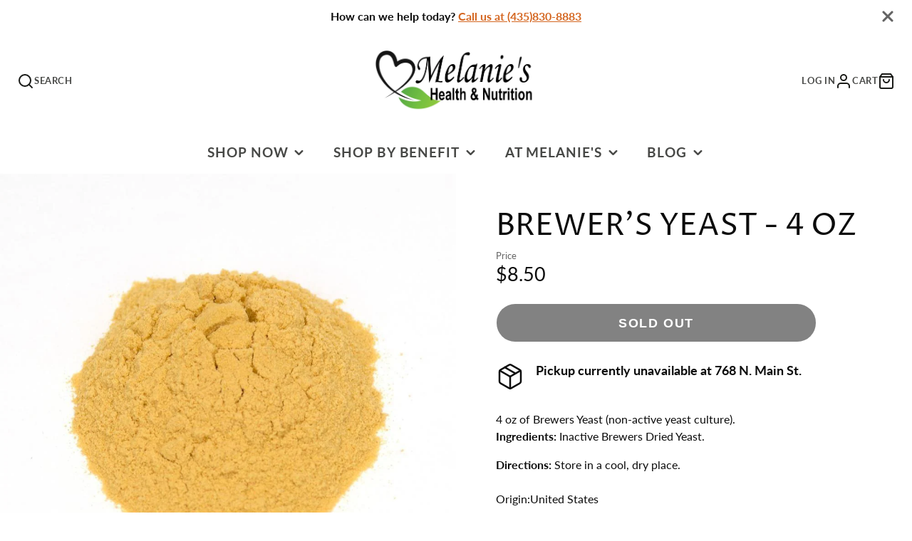

--- FILE ---
content_type: text/plain
request_url: https://www.google-analytics.com/j/collect?v=1&_v=j102&a=1726531502&t=pageview&_s=1&dl=https%3A%2F%2Fmelanieshealth.com%2Fproducts%2Fbrewers-yeast-size-4-oz&ul=en-us%40posix&dt=Brewer%27s%20Yeast%20-%204%20oz&sr=1280x720&vp=1280x720&_u=YEBAAEABAAAAACAAI~&jid=813780401&gjid=902916551&cid=823728072.1769824812&tid=UA-185394122-2&_gid=13258873.1769824812&_r=1&_slc=1&gtm=45He61r1n81W7GCGLMv836755830za200zd836755830&gcd=13l3l3l3l1l1&dma=0&tag_exp=103116026~103200004~104527906~104528500~104684208~104684211~115495938~115938465~115938469~116185181~116185182~116988315~117041588&z=1076051342
body_size: -452
content:
2,cG-MH7V5XH8TP